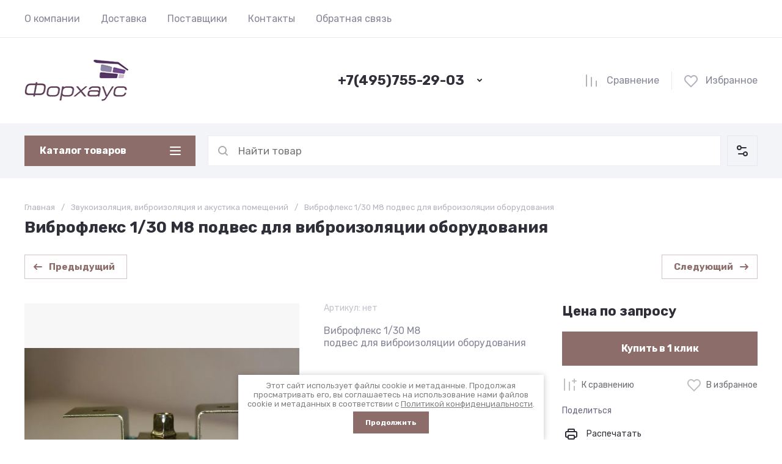

--- FILE ---
content_type: text/css
request_url: https://forhouse.su/g/templates/shop2/2.130.2/130-24/themes/theme5/colors.css
body_size: 3255
content:
:root {

    /*----------Primary----------*/
        --Primary: #8C6D69;
        --Primary_1: rgba(140, 109, 105, .1);
        --Primary_2: rgba(140, 109, 105, .2);
        --Primary_4: rgba(140, 109, 105, .4);
        --Primary_6: rgba(140, 109, 105, .6);
        --Primary_95: rgba(140, 109, 105, .95);
        
        --gr_primary: var(--Primary);
        --gr_primary_1: var(--Primary_1);
        --gr_primary_2: var(--Primary_2);
        --gr_primary_4: var(--Primary_4);
        --gr_primary_6: var(--Primary_6);
        --gr_primary_95: var(--Primary_95);
    
        --on_gr_primary_text: #fff;
        --on_gr_primary_text_5: rgba(255, 255, 255, .5);
        --on_gr_primary_text_7: rgba(255, 255, 255, .7);
        --on_gr_primary_text_dark: #2E2F38;
        --on_gr_primary_sec_text_d: #67697E;
        --on_gr_primary_sec_text_d_8: rgba(103, 105, 126, .8);
        --on_gr_primary_icon: #fff;
        --on_gr_primary_icon_35: rgba(255, 255, 255, .35);
        --on_gr_primary_bg: #fff;
        --on_gr_primary_bg_d_border: #D2D3E0;
        --on_gr_primary_bg_d_border_4: rgba(210, 211, 224, .4);
        --on_gr_primary_bg_d_icon: #67697E;
        --on_gr_primary_bg_d_icon_4: rgba(103, 105, 126, .4);
        --on_gr_primary_bg_icon: #2E2F38;
        --on_gr_primary_border: #fff;
        --on_gr_primary_border_1: rgba(22, 18, 18, 0.1);
        --on_gr_primary_btn_border: #fff;
        --on_gr_primary_btn_border_5: rgba(255, 255, 255, .5);
        --on_gr_primary_error: #FF604E;
        --on_gr_primary_error_1: rgba(255, 96, 78, .1);
        --on_gr_primary_error_15: rgba(255, 96, 78, .15);
        
    /*----------Primary----------*/
    
    
    /*----------Accent----------*/
        --Accent: #FF8A00;
        --Accent_1: rgba(255, 138, 0, .1);
        --Accent_2: rgba(255, 138, 0, .2);
        --Accent_4: rgba(255, 138, 0, .4);
        --Accent_5: rgba(255, 138, 0, .5);
    
        --gr_accent: var(--Accent);
        --gr_accent_1: var(--Accent_1);
        --gr_accent_2: var(--Accent_2);
        --gr_accent_4: var(--Accent_4);
        --gr_accent_5: var(--Accent_5);
    
        --on_gr_accent_text: #fff;
        --on_gr_accent_icon: #fff;
        --on_gr_accent_bg: #fff;
        --on_gr_accent_border: #fff;
    /*----------Accent----------*/
    
    
    /*----------Background----------*/
        --gr_bg: #ffffff;
    
        --on_gr_bg_acc_text: #2E2F38;
        --on_gr_bg_acc_text_2: rgba(46, 47, 56, .2);
        --on_gr_bg_acc_text_4: rgba(46, 47, 56, .4);
        --on_gr_bg_acc_text_5: rgba(46, 47, 56, .5);
        --on_gr_bg_acc_text_6: rgba(46, 47, 56, .6);
        --on_gr_bg_acc_text_7: rgba(46, 47, 56, .7);
    
        --on_gr_bg_sec_text: #67697E;
        --on_gr_bg_sec_text_4: rgba(103, 105, 126, .4);
        --on_gr_bg_sec_text_5: rgba(103, 105, 126, .5);
        --on_gr_bg_sec_text_6: rgba(103, 105, 126, .6);
        --on_gr_bg_sec_text_7: rgba(103, 105, 126, .7);
        --on_gr_bg_sec_text_8: rgba(103, 105, 126, .8);
    
        --on_gr_bg_icon: #2E2F38;
        --on_gr_bg_icon_15: rgba(46, 47, 56, .15);
        --on_gr_bg_icon_2: rgba(46, 47, 56, .2);
        --on_gr_bg_icon_4: rgba(46, 47, 56, .4);
        --on_gr_bg_icon_6: rgba(46, 47, 56, .6);

        --on_gr_bg_sec_icon: #67697E;
        --on_gr_bg_sec_icon_5: rgba(103, 105, 126, .5);
        --on_gr_bg_sec_icon_8: rgba(103, 105, 126, .8);
    
        --on_gr_bg_border: #D2D3E0;
        --on_gr_bg_border_4: rgba(210, 211, 224, .4);

        --on_gr_bg_border2: #2E2F38;
        --on_gr_bg_border2_1: rgba(46, 47, 56, .1);
    
        --on_gr_bg_bg: #F2F4F8;
        --on_gr_bg_bg_8: rgba(242, 244, 248, .8);

        --on_gr_bg_link: #008EFC;
        --on_gr_bg_link_5: rgba(0, 142, 252, 0.5);
    /*----------Background----------*/

    /*----------Подвал и таймер----------*/
        --gr_bg_dark: #27292D;

        --on_gr_bg_dark_acc_text: #ffffff;
        --on_gr_bg_dark_acc_text_35: rgba(255,255,255, .35);
        --on_gr_bg_dark_acc_text_5: rgba(255,255,255, .5);

        --on_gr_bg_dark_acc_text_dark: #2E2F38;

        --on_gr_bg_dark_sec_text_dark: #67697E;
        --on_gr_bg_dark_sec_text_dark_8: rgba(103, 105, 126, .8);

        --on_gr_bg_dark_icon: #ffffff;
        --on_gr_bg_dark_icon_4: rgba(255,255,255, .4);

        --on_gr_bg_dark_border: #ffffff;
	    --on_gr_bg_dark_border_1: rgba(255,255,255, .1);

        --on_gr_bg_dark_bg2: #ffffff;
	    --on_gr_bg_dark_bg2_2: rgba(255,255,255, .2);

        --on_gr_bg_dark_link: #008EFC;
	    --on_gr_bg_dark_link_5: rgba(0, 142, 252, .5);  
    /*----------Подвал и таймер----------*/
    
    /*----------Закругления----------*/
        --gr_wrap_radius: 5px;
        --gr_inner_radius: 3px;
        --gr_medium_radius: 4px;
        --gr_small_radius: 2px;
    
        --gr_btn_radius: 3px;
        --gr_icon_btn_radius: 3px;
    
        --gr_form_radius: 3px;
        --gr_checkbox_radius: 3px;
    /*----------Закругления----------*/
    
    /*----------Кнопки с текстом----------*/
        /*Кнопка 1*/
            --gr_btn_1_text: var(--on_gr_primary_text);
            --gr_btn_1_text_h: var(--on_gr_primary_text);
            --gr_btn_1_text_a: rgba(255,255,255,.7);
    
            --gr_btn_1_icon: var(--on_gr_primary_icon);
            --gr_btn_1_icon_h: var(--on_gr_primary_icon);
            --gr_btn_1_icon_a: rgba(255,255,255,.7);
    
        /*Кнопка 2*/
            --gr_btn_2_text: var(--on_gr_accent_text);
            --gr_btn_2_text_h: var(--on_gr_accent_text);
            --gr_btn_2_text_a: rgba(255,255,255,.7);
    
            --gr_btn_2_icon: var(--on_gr_accent_icon);
            --gr_btn_2_icon_h: var(--on_gr_accent_icon);
            --gr_btn_2_icon_a: rgba(255,255,255,.7);
    
        /*Кнопка 3*/
            --gr_btn_3_text: var(--gr_primary);
            --gr_btn_3_text_h: var(--gr_primary);
            --gr_btn_3_text_a: var(--gr_primary);
    
            --gr_btn_3_icon: var(--gr_primary);
            --gr_btn_3_icon_h: var(--gr_primary);
            --gr_btn_3_icon_a: var(--gr_primary);
    /*----------Кнопки с текстом----------*/
    
    
    /*----------Кнопки только с иконкой----------*/
        /*Кнопка 1*/
            --gr_icon_btn_1_icon: var(--on_gr_bg_icon);
            --gr_icon_btn_1_icon_h: var(--on_gr_primary_icon);
            --gr_icon_btn_1_icon_a: var(--on_gr_primary_icon);
    
            --gr_icon_btn_1_bg: var(--gr_bg);
            --gr_icon_btn_1_bg_h: var(--gr_primary);
            --gr_icon_btn_1_bg_a: var(--gr_primary);
    
            --gr_icon_btn_1_border: var(--on_gr_bg_border_4);
            --gr_icon_btn_1_border_h: transparent;
            --gr_icon_btn_1_border_a: transparent;
    
        /*Кнопка 2*/
            --gr_icon_btn_2_icon: var(--on_gr_bg_icon);
            --gr_icon_btn_2_icon_h: var(--gr_primary);
            --gr_icon_btn_2_icon_a: var(--gr_primary);
    
            --gr_icon_btn_2_bg: var(--gr_bg);
            --gr_icon_btn_2_bg_h: var(--gr_bg);
            --gr_icon_btn_2_bg_a: var(--gr_bg);
    
        /*Кнопка 3*/
            --gr_icon_btn_3_icon: var(--on_gr_bg_icon);
            --gr_icon_btn_3_icon_h: var(--gr_primary);
            --gr_icon_btn_3_icon_a: var(--gr_primary);
    
            --gr_icon_btn_3_bg: transparent;
            --gr_icon_btn_3_bg_h: transparent;
            --gr_icon_btn_3_bg_a: transparent;

        /*Кнопка 4*/
            --gr_icon_btn_4_icon: var(--on_gr_bg_icon);
            --gr_icon_btn_4_icon_h: var(--on_gr_primary_icon);
            --gr_icon_btn_4_icon_a: var(--on_gr_primary_icon);

            --gr_icon_btn_4_bg: transparent;
            --gr_icon_btn_4_bg_h: var(--gr_primary);
            --gr_icon_btn_4_bg_a: var(--gr_primary);

            --gr_icon_btn_4_border: var(--on_gr_bg_border_4);
            --gr_icon_btn_4_border_h: var(--gr_primary);
            --gr_icon_btn_4_border_a: var(--gr_primary);
    /*----------Кнопки только с иконкой----------*/
    
    
    /*----------Тени----------*/
        --gr_shadow_1: 0 2px 8px rgba(0, 0, 0, .08);
    /*----------Тени----------*/
    
    
    /*----------Жирность шрифтов----------*/
        --font1_100: 100;
        --font1_200: 200;
        --font1_300: 300;
        --font1_400: 400;
        --font1_500: 500;
        --font1_600: 600;
        --font1_700: 700;
        --font1_800: 800;
        --font1_900: 900;
    
        --font2_100: 100;
        --font2_200: 200;
        --font2_300: 300;
        --font2_400: 400;
        --font2_500: 500;
        --font2_600: 600;
        --font2_700: 700;
        --font2_800: 800;
        --font2_900: 900;
    /*----------Жирность шрифтов----------*/
    
    
    /*----------Системные цвета----------*/
        --gr_btn_overlay_15: rgba(255,255,255, .15);
        --gr_btn_overlay_a_05: rgba(0,0,0, .05);
        --gr_slider_overlay: rgba(39, 41, 45, .3);
        --gr_slider_white_overlay: rgba(255, 255, 255, .3);
        --gr_product_img_overlay: rgba(0,0,0, .03);
        --gr_bg_overlay_a_5: rgba(0,0,0, .35);
    
        --tableBorder: #afafaf;
        --tableThBackground: #FF604E;
        --tableThColor: #ffffff;
    
        --gr_tooltip: #2E2F38;
        --on_gr_tooltip: #ffffff;
    
        --gr_disable: #EFEFEF;
        --on_gr_disable: #B6B7BA;
    
        --gr_error: #FF604E;
        --gr_error_1: rgba(255, 96, 78, .1);
        --gr_error_15: rgba(255, 96, 78, .15);
        --gr_error_2: rgba(255, 96, 78, .2);
        --on_gr_error: #FFFFFF;
    
        --gr_success: #5ABF70;
        --gr_success_4: rgba(90, 191, 112, .4);
        --gr_success_2: rgba(90, 191, 112, .2);
        --on_gr_success: #FFFFFF;
        --on_gr_success_4: var(--on_gr_bg_acc_text);
    
        --gr_attention: #FFD043;
        --gr_attention_4: rgba(255, 208, 67, .4);
        --on_gr_attention: #171718;
        --on_gr_attention_4: var(--on_gr_bg_acc_text);
    
        --gr_white: #ffffff;
        --gr_white_7: rgba(255,255,255, .7);
        --gr_dark: #171718;
        --gr_dark_7: rgba(23, 23, 24, .7);
    /*----------Системные цвета----------*/
    
        --noImageDefault: url('data:image/svg+xml;charset=utf-8,<svg xmlns="http://www.w3.org/2000/svg" xmlns:xlink="http://www.w3.org/1999/xlink" xmlns:ev="http://www.w3.org/2001/xml-events" version="1.1" baseProfile="full" xml:space="preserve" x="0px" y="0px" width="82px" height="68px" viewBox="0 0 82 68" preserveAspectRatio="none" shape-rendering="geometricPrecision"><path fill="rgb(182, 183, 186)" d="M70.346,9.116 L11.654,9.116 C10.462,9.116 9.496,10.079 9.496,11.267 L9.496,43.805 C9.496,43.830 9.502,43.853 9.503,43.877 C9.473,44.445 9.663,45.023 10.086,45.468 C10.904,46.331 12.270,46.370 13.136,45.553 L25.846,33.566 L38.291,44.679 C38.990,45.304 40.015,45.406 40.825,44.931 L51.419,38.721 L61.787,46.929 C62.184,47.243 62.657,47.396 63.127,47.396 C63.763,47.396 64.393,47.117 64.819,46.582 C65.560,45.651 65.404,44.298 64.471,43.559 L52.943,34.433 C52.244,33.879 51.277,33.812 50.507,34.263 L39.996,40.425 L27.246,29.039 C26.409,28.292 25.139,28.309 24.324,29.079 L13.811,38.993 L13.811,13.419 L68.189,13.419 L68.189,54.579 L13.811,54.579 L13.811,51.981 C13.811,50.793 12.846,49.829 11.654,49.829 C10.462,49.829 9.496,50.793 9.496,51.981 L9.496,56.731 C9.496,57.920 10.462,58.883 11.654,58.883 L70.346,58.883 C71.538,58.883 72.504,57.920 72.504,56.731 L72.504,11.267 C72.504,10.079 71.538,9.116 70.346,9.116 ZM77.359,0.001 L4.641,0.001 C2.083,0.001 0.001,2.059 0.001,4.589 L0.001,63.409 C0.001,65.939 2.083,67.997 4.641,67.997 L77.359,67.997 C79.917,67.997 81.999,65.939 81.999,63.409 L81.999,4.589 C81.999,2.059 79.917,0.001 77.359,0.001 ZM77.683,63.409 C77.683,63.566 77.538,63.694 77.359,63.694 L4.641,63.694 C4.462,63.694 4.317,63.566 4.317,63.409 L4.317,4.589 C4.317,4.432 4.462,4.304 4.641,4.304 L77.359,4.304 C77.538,4.304 77.683,4.432 77.683,4.589 L77.683,63.409 ZM34.273,25.524 C34.273,29.152 37.234,32.104 40.872,32.104 C44.510,32.104 47.470,29.152 47.470,25.524 C47.470,21.896 44.510,18.944 40.872,18.944 C37.234,18.944 34.273,21.896 34.273,25.524 ZM43.155,25.524 C43.155,26.779 42.131,27.800 40.872,27.800 C39.613,27.800 38.589,26.779 38.589,25.524 C38.589,24.268 39.613,23.247 40.872,23.247 C42.131,23.247 43.155,24.268 43.155,25.524 Z"/></svg>') 50% no-repeat var(--gr_disable);
    }

--- FILE ---
content_type: text/css
request_url: https://forhouse.su/t/images/css/site_addons.scss.css
body_size: 7
content:
.site-brands__container img {
  object-fit: contain; }

.site-header .header-cart {
  display: none; }


--- FILE ---
content_type: text/javascript
request_url: https://counter.megagroup.ru/06fb47f62311810a57c9929d07346070.js?r=&s=1280*720*24&u=https%3A%2F%2Fforhouse.su%2Fmagazin%2Fproduct%2Fisotop-nv-1-9-komplekt-dlya-regulirovki-vysoty&t=%D0%92%D0%B8%D0%B1%D1%80%D0%BE%D1%84%D0%BB%D0%B5%D0%BA%D1%81%201%2F30%20%D0%9C8%20%D0%BF%D0%BE%D0%B4%D0%B2%D0%B5%D1%81%20%D0%B4%D0%BB%D1%8F%20%D0%B2%D0%B8%D0%B1%D1%80%D0%BE%D0%B8%D0%B7%D0%BE%D0%BB%D1%8F%D1%86%D0%B8%D0%B8%20%D0%BE%D0%B1%D0%BE%D1%80%D1%83%D0%B4%D0%BE%D0%B2%D0%B0%D0%BD%D0%B8%D1%8F&fv=0,0&en=1&rld=0&fr=0&callback=_sntnl1770133525750&1770133525750
body_size: 87
content:
//:1
_sntnl1770133525750({date:"Tue, 03 Feb 2026 15:45:25 GMT", res:"1"})